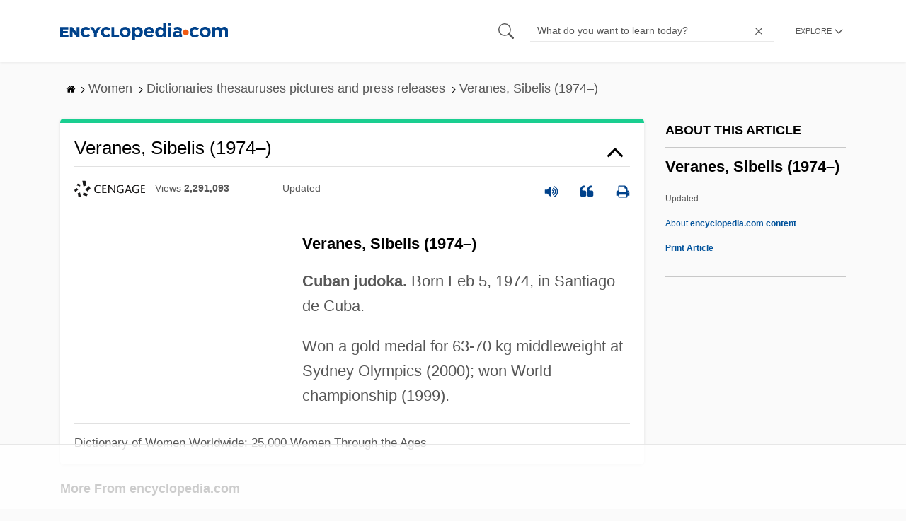

--- FILE ---
content_type: text/html; charset=utf-8
request_url: https://www.google.com/recaptcha/api2/aframe
body_size: 266
content:
<!DOCTYPE HTML><html><head><meta http-equiv="content-type" content="text/html; charset=UTF-8"></head><body><script nonce="THwzhkhnyaQeo2WyJMw1dA">/** Anti-fraud and anti-abuse applications only. See google.com/recaptcha */ try{var clients={'sodar':'https://pagead2.googlesyndication.com/pagead/sodar?'};window.addEventListener("message",function(a){try{if(a.source===window.parent){var b=JSON.parse(a.data);var c=clients[b['id']];if(c){var d=document.createElement('img');d.src=c+b['params']+'&rc='+(localStorage.getItem("rc::a")?sessionStorage.getItem("rc::b"):"");window.document.body.appendChild(d);sessionStorage.setItem("rc::e",parseInt(sessionStorage.getItem("rc::e")||0)+1);localStorage.setItem("rc::h",'1768719013427');}}}catch(b){}});window.parent.postMessage("_grecaptcha_ready", "*");}catch(b){}</script></body></html>

--- FILE ---
content_type: text/plain
request_url: https://rtb.openx.net/openrtbb/prebidjs
body_size: -227
content:
{"id":"528c1bbf-63f2-4f4b-96aa-04a86d6f499a","nbr":0}

--- FILE ---
content_type: text/plain
request_url: https://rtb.openx.net/openrtbb/prebidjs
body_size: -227
content:
{"id":"a6d73d69-4a7f-4a7e-a737-435f40f9f73e","nbr":0}

--- FILE ---
content_type: text/plain; charset=UTF-8
request_url: https://at.teads.tv/fpc?analytics_tag_id=PUB_17002&tfpvi=&gdpr_consent=&gdpr_status=22&gdpr_reason=220&ccpa_consent=&sv=prebid-v1
body_size: 52
content:
NjhhOGYxYTgtY2UwMi00ZmQ1LTliYmItYjY2YzVkYTVjY2U4IzEw

--- FILE ---
content_type: text/plain
request_url: https://rtb.openx.net/openrtbb/prebidjs
body_size: -84
content:
{"id":"6cd62e46-3341-47d5-bc48-db1ba8d693c7","nbr":0}

--- FILE ---
content_type: text/plain
request_url: https://rtb.openx.net/openrtbb/prebidjs
body_size: -227
content:
{"id":"39ec3305-293b-4b87-bad0-6fddb6e2b21c","nbr":0}

--- FILE ---
content_type: text/plain
request_url: https://rtb.openx.net/openrtbb/prebidjs
body_size: -227
content:
{"id":"af80a2b6-7ac9-401a-af3a-3fd1cdc963b0","nbr":0}